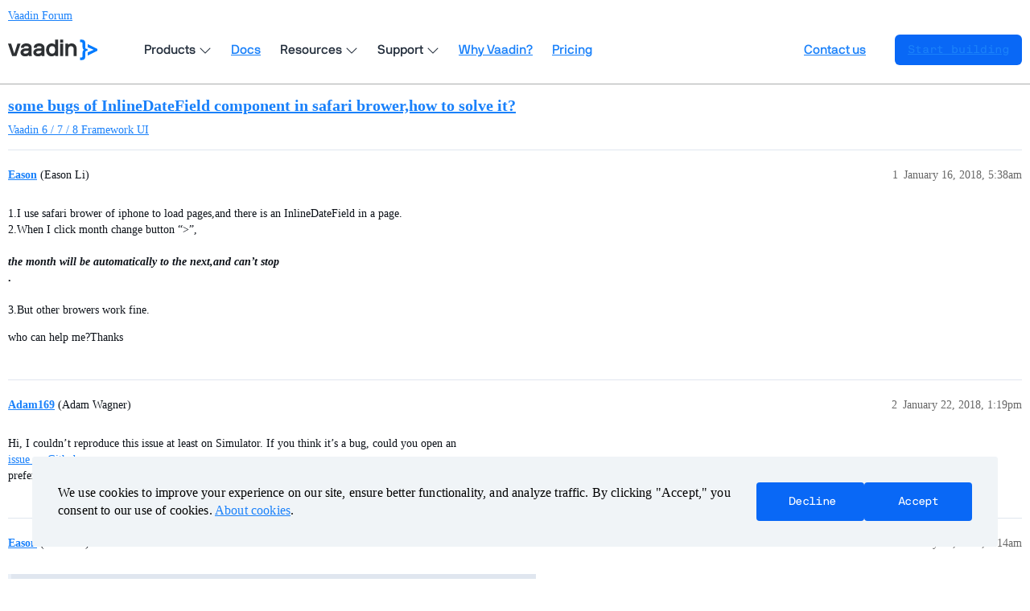

--- FILE ---
content_type: text/html; charset=utf-8
request_url: https://vaadin.com/forum/t/some-bugs-of-inlinedatefield-component-in-safari-brower-how-to-solve-it/145012
body_size: 3294
content:
<!DOCTYPE html>
<html lang="en">
  <head>
    <meta charset="utf-8">
    <title>some bugs of InlineDateField component in safari brower,how to solve it? - Vaadin Forum</title>
    <meta name="description" content="1.I use safari brower of iphone to load pages,and there is an InlineDateField in a page. 
2.When I click month change  button “&amp;gt;”, 
 
the month will be automatically to the next,and can’t stop 
. 
 
3.But other browers w&amp;hellip;">
    <meta name="generator" content="Discourse 3.3.2 - https://github.com/discourse/discourse version c5f9a300d8ef7ad6e65b49705969c4bab231dc04">
<link rel="icon" type="image/png" href="https://vaadin.com/forum/uploads/default/optimized/2X/8/869ba8a58335671913525e39cb82f4abf74a7523_2_32x32.png">
<link rel="apple-touch-icon" type="image/png" href="https://vaadin.com/forum/uploads/default/optimized/2X/c/c2c7bd018a16677177059d4b2af11689d09cca73_2_180x180.png">
<meta name="theme-color" media="(prefers-color-scheme: light)" content="#ffffff">
<meta name="theme-color" media="(prefers-color-scheme: dark)" content="#ffffff">

<meta name="viewport" content="width=device-width, initial-scale=1.0, minimum-scale=1.0, user-scalable=yes, viewport-fit=cover">
<meta name="discourse-base-uri" content="/forum">
<link rel="canonical" href="https://vaadin.com/forum/t/some-bugs-of-inlinedatefield-component-in-safari-brower-how-to-solve-it/145012" />

<link rel="search" type="application/opensearchdescription+xml" href="https://vaadin.com/forum/opensearch.xml" title="Vaadin Forum Search">

    <link href="/forum/stylesheets/color_definitions_vaadin-color-scheme_15_10_038d6745d09fef4e493cf0a5314d000b9dd1ea42.css?__ws=vaadin.com" media="all" rel="stylesheet" class="light-scheme"/><link href="/forum/stylesheets/color_definitions_vaadin-color-scheme_8_10_0fffedfc2e7300db948d084c9870a33e6288203e.css?__ws=vaadin.com" media="(prefers-color-scheme: dark)" rel="stylesheet" class="dark-scheme"/>

  <link href="/forum/stylesheets/desktop_276d5869d45286ff70fb2efa332bc20e1ca90e34.css?__ws=vaadin.com" media="all" rel="stylesheet" data-target="desktop"  />



  <link href="/forum/stylesheets/chat_276d5869d45286ff70fb2efa332bc20e1ca90e34.css?__ws=vaadin.com" media="all" rel="stylesheet" data-target="chat"  />
  <link href="/forum/stylesheets/checklist_276d5869d45286ff70fb2efa332bc20e1ca90e34.css?__ws=vaadin.com" media="all" rel="stylesheet" data-target="checklist"  />
  <link href="/forum/stylesheets/discourse-akismet_276d5869d45286ff70fb2efa332bc20e1ca90e34.css?__ws=vaadin.com" media="all" rel="stylesheet" data-target="discourse-akismet"  />
  <link href="/forum/stylesheets/discourse-bbcode_276d5869d45286ff70fb2efa332bc20e1ca90e34.css?__ws=vaadin.com" media="all" rel="stylesheet" data-target="discourse-bbcode"  />
  <link href="/forum/stylesheets/discourse-chat-integration_276d5869d45286ff70fb2efa332bc20e1ca90e34.css?__ws=vaadin.com" media="all" rel="stylesheet" data-target="discourse-chat-integration"  />
  <link href="/forum/stylesheets/discourse-details_276d5869d45286ff70fb2efa332bc20e1ca90e34.css?__ws=vaadin.com" media="all" rel="stylesheet" data-target="discourse-details"  />
  <link href="/forum/stylesheets/discourse-lazy-videos_276d5869d45286ff70fb2efa332bc20e1ca90e34.css?__ws=vaadin.com" media="all" rel="stylesheet" data-target="discourse-lazy-videos"  />
  <link href="/forum/stylesheets/discourse-local-dates_276d5869d45286ff70fb2efa332bc20e1ca90e34.css?__ws=vaadin.com" media="all" rel="stylesheet" data-target="discourse-local-dates"  />
  <link href="/forum/stylesheets/discourse-narrative-bot_276d5869d45286ff70fb2efa332bc20e1ca90e34.css?__ws=vaadin.com" media="all" rel="stylesheet" data-target="discourse-narrative-bot"  />
  <link href="/forum/stylesheets/discourse-presence_276d5869d45286ff70fb2efa332bc20e1ca90e34.css?__ws=vaadin.com" media="all" rel="stylesheet" data-target="discourse-presence"  />
  <link href="/forum/stylesheets/discourse-solved_276d5869d45286ff70fb2efa332bc20e1ca90e34.css?__ws=vaadin.com" media="all" rel="stylesheet" data-target="discourse-solved"  />
  <link href="/forum/stylesheets/docker_manager_276d5869d45286ff70fb2efa332bc20e1ca90e34.css?__ws=vaadin.com" media="all" rel="stylesheet" data-target="docker_manager"  />
  <link href="/forum/stylesheets/footnote_276d5869d45286ff70fb2efa332bc20e1ca90e34.css?__ws=vaadin.com" media="all" rel="stylesheet" data-target="footnote"  />
  <link href="/forum/stylesheets/poll_276d5869d45286ff70fb2efa332bc20e1ca90e34.css?__ws=vaadin.com" media="all" rel="stylesheet" data-target="poll"  />
  <link href="/forum/stylesheets/spoiler-alert_276d5869d45286ff70fb2efa332bc20e1ca90e34.css?__ws=vaadin.com" media="all" rel="stylesheet" data-target="spoiler-alert"  />
  <link href="/forum/stylesheets/chat_desktop_276d5869d45286ff70fb2efa332bc20e1ca90e34.css?__ws=vaadin.com" media="all" rel="stylesheet" data-target="chat_desktop"  />
  <link href="/forum/stylesheets/poll_desktop_276d5869d45286ff70fb2efa332bc20e1ca90e34.css?__ws=vaadin.com" media="all" rel="stylesheet" data-target="poll_desktop"  />

  <link href="/forum/stylesheets/desktop_theme_10_b4f7a0f06b734512dcd0d1c8be4f16435e868090.css?__ws=vaadin.com" media="all" rel="stylesheet" data-target="desktop_theme" data-theme-id="10" data-theme-name="vaadin forum theme (12-08-2025)"/>

    <link rel="preload" as="style" href="https://cdn.vaadin.com/website/antlers/v2/assets/icons/css/line-awesome.min.css">
<link rel="preload" as="style" href="https://cdn.vaadin.com/website/hubspot-theme/v2/haas/css/haas.css">
<link rel="preload" as="style" href="https://cdn.vaadin.com/website/antlers/v2/assets/fonts/nbinternationalpro/stylesheet.css">

<link rel="stylesheet" href="https://cdn.vaadin.com/website/antlers/v2/assets/icons/css/line-awesome.min.css">
<link rel="stylesheet" href="https://cdn.vaadin.com/website/hubspot-theme/v2/haas/css/haas.css">
<link rel="stylesheet" href="https://cdn.vaadin.com/website/antlers/v2/assets/fonts/nbinternationalpro/stylesheet.css">

<script type="text/javascript" src="https://vaadin.com/vaadincom/haas-service/v2/haas-loader.js?theme=navigation&amp;enableIntercom=false&amp;linkBaseHref=https://vaadin.com" defer="true" nonce="pIRJAmjSCwDp21CAxPdQjoA3l"></script>
<script type="text/javascript" src="https://vaadin.com/download/discourse_haas.js" nonce="pIRJAmjSCwDp21CAxPdQjoA3l"></script>
<script type="text/javascript" src="https://vaadin.com/download/discourse_haas_menu.js" nonce="pIRJAmjSCwDp21CAxPdQjoA3l"></script>
<script type="text/javascript" defer="" src="https://cdn.vaadin.com/website/hubspot-theme/v2/haas/js/cookie.js" nonce="pIRJAmjSCwDp21CAxPdQjoA3l"></script>

<script defer="" src="/forum/theme-javascripts/b3ca03a5f8d3849c6f046a80d34f31eeb8ebc199.js?__ws=vaadin.com" data-theme-id="10" nonce="pIRJAmjSCwDp21CAxPdQjoA3l"></script>

    
        <link rel="alternate nofollow" type="application/rss+xml" title="RSS feed of &#39;some bugs of InlineDateField component in safari brower,how to solve it?&#39;" href="https://vaadin.com/forum/t/some-bugs-of-inlinedatefield-component-in-safari-brower-how-to-solve-it/145012.rss" />
    <meta property="og:site_name" content="Vaadin Forum" />
<meta property="og:type" content="website" />
<meta name="twitter:card" content="summary_large_image" />
<meta name="twitter:image" content="https://vaadin.com/forum/uploads/default/original/2X/4/4ff45ba76efb86763b64697c73ef5f8f758b666f.png" />
<meta property="og:image" content="https://vaadin.com/forum/uploads/default/original/2X/4/4ff45ba76efb86763b64697c73ef5f8f758b666f.png" />
<meta property="og:url" content="https://vaadin.com/forum/t/some-bugs-of-inlinedatefield-component-in-safari-brower-how-to-solve-it/145012" />
<meta name="twitter:url" content="https://vaadin.com/forum/t/some-bugs-of-inlinedatefield-component-in-safari-brower-how-to-solve-it/145012" />
<meta property="og:title" content="some bugs of InlineDateField component in safari brower,how to solve it?" />
<meta name="twitter:title" content="some bugs of InlineDateField component in safari brower,how to solve it?" />
<meta property="og:description" content="1.I use safari brower of iphone to load pages,and there is an InlineDateField in a page.  2.When I click month change  button “&gt;”,    the month will be automatically to the next,and can’t stop  .    3.But other browers work fine.  who can help me?Thanks" />
<meta name="twitter:description" content="1.I use safari brower of iphone to load pages,and there is an InlineDateField in a page.  2.When I click month change  button “&gt;”,    the month will be automatically to the next,and can’t stop  .    3.But other browers work fine.  who can help me?Thanks" />
<meta property="og:article:section" content="Vaadin 6 / 7 / 8" />
<meta property="og:article:section:color" content="1BA875" />
<meta property="og:article:section" content="Framework UI" />
<meta property="og:article:section:color" content="8CE4C5" />
<meta property="article:published_time" content="2018-01-16T05:38:04+00:00" />
<meta property="og:ignore_canonical" content="true" />


    <script type="application/ld+json">{"@context":"http://schema.org","@type":"QAPage","name":"some bugs of InlineDateField component in safari brower,how to solve it?","mainEntity":{"@type":"Question","name":"some bugs of InlineDateField component in safari brower,how to solve it?","text":"1.I use safari brower of iphone to load pages,and there is an InlineDateField in a page.\n\n2.When I click month change  button “&gt;”,\n\nthe month will be automatically to the next,and can’t stop\n\n.\n\n3.But other browers work fine.\n\nwho can help me?Thanks","upvoteCount":0,"answerCount":0,"datePublished":"2018-01-16T05:38:04.000Z","author":{"@type":"Person","name":"Eason","url":"https://vaadin.com/forum/u/Eason"}}}</script>
  </head>
  <body class="crawler ">
    
    <header>
  <a href="/forum/">
    Vaadin Forum
  </a>
</header>

    <div id="main-outlet" class="wrap" role="main">
        <div id="topic-title">
    <h1>
      <a href="/forum/t/some-bugs-of-inlinedatefield-component-in-safari-brower-how-to-solve-it/145012">some bugs of InlineDateField component in safari brower,how to solve it?</a>
    </h1>

      <div class="topic-category" itemscope itemtype="http://schema.org/BreadcrumbList">
          <span itemprop="itemListElement" itemscope itemtype="http://schema.org/ListItem">
            <a href="/forum/c/vaadin-6-7-8/framework-ui/6" class="badge-wrapper bullet" itemprop="item">
              <span class='badge-category-bg' style='background-color: #1BA875'></span>
              <span class='badge-category clear-badge'>
                <span class='category-name' itemprop='name'>Vaadin 6 / 7 / 8</span>
              </span>
            </a>
            <meta itemprop="position" content="1" />
          </span>
          <span itemprop="itemListElement" itemscope itemtype="http://schema.org/ListItem">
            <a href="/forum/c/vaadin-6-7-8/framework-ui/6" class="badge-wrapper bullet" itemprop="item">
              <span class='badge-category-bg' style='background-color: #8CE4C5'></span>
              <span class='badge-category clear-badge'>
                <span class='category-name' itemprop='name'>Framework UI</span>
              </span>
            </a>
            <meta itemprop="position" content="2" />
          </span>
      </div>

  </div>

  

    <div itemscope itemtype='http://schema.org/DiscussionForumPosting'>
      <meta itemprop='headline' content='some bugs of InlineDateField component in safari brower,how to solve it?'>
      <link itemprop='url' href='https://vaadin.com/forum/t/some-bugs-of-inlinedatefield-component-in-safari-brower-how-to-solve-it/145012'>
      <meta itemprop='datePublished' content='2018-01-16T05:38:04Z'>
        <meta itemprop='articleSection' content='Framework UI'>
      <meta itemprop='keywords' content=''>
      <div itemprop='publisher' itemscope itemtype="http://schema.org/Organization">
        <meta itemprop='name' content='Vaadin Ltd'>
      </div>


          <div id='post_1'  class='topic-body crawler-post'>
            <div class='crawler-post-meta'>
              <span class="creator" itemprop="author" itemscope itemtype="http://schema.org/Person">
                <a itemprop="url" href='https://vaadin.com/forum/u/Eason'><span itemprop='name'>Eason</span></a>
                (Eason Li)
              </span>

                <link itemprop="mainEntityOfPage" href="https://vaadin.com/forum/t/some-bugs-of-inlinedatefield-component-in-safari-brower-how-to-solve-it/145012">


              <span class="crawler-post-infos">
                  <time  datetime='2018-01-16T05:38:04Z' class='post-time'>
                    January 16, 2018,  5:38am
                  </time>
                  <meta itemprop='dateModified' content='2018-01-16T05:38:04Z'>
              <span itemprop='position'>1</span>
              </span>
            </div>
            <div class='post' itemprop='text'>
              <p>1.I use safari brower of iphone to load pages,and there is an InlineDateField in a page.<br>
2.When I click month change  button “&gt;”,<span class="bbcode-b"><br>
<span class="bbcode-i"><br>
the month will be automatically to the next,and can’t stop<br>
</span>.<br>
</span><br>
3.But other browers work fine.</p>
<p>who can help me?Thanks</p>
            </div>

            <div itemprop="interactionStatistic" itemscope itemtype="http://schema.org/InteractionCounter">
              <meta itemprop="interactionType" content="http://schema.org/LikeAction"/>
              <meta itemprop="userInteractionCount" content="0" />
              <span class='post-likes'></span>
            </div>

          </div>
          <div id='post_2' itemprop='comment' itemscope itemtype='http://schema.org/Comment' class='topic-body crawler-post'>
            <div class='crawler-post-meta'>
              <span class="creator" itemprop="author" itemscope itemtype="http://schema.org/Person">
                <a itemprop="url" href='https://vaadin.com/forum/u/Adam169'><span itemprop='name'>Adam169</span></a>
                (Adam Wagner)
              </span>



              <span class="crawler-post-infos">
                  <time itemprop='datePublished' datetime='2018-01-22T13:19:54Z' class='post-time'>
                    January 22, 2018,  1:19pm
                  </time>
                  <meta itemprop='dateModified' content='2018-01-22T13:19:54Z'>
              <span itemprop='position'>2</span>
              </span>
            </div>
            <div class='post' itemprop='text'>
              <p>Hi, I couldn’t reproduce this issue at least on Simulator. If you think it’s a bug, could you open an <a href="https://github.com/vaadin/framework/issues" data-bbcode="true" rel="noopener nofollow ugc"><br>
issue on Github<br>
</a> preferrably with some small reproducible example application?</p>
            </div>

            <div itemprop="interactionStatistic" itemscope itemtype="http://schema.org/InteractionCounter">
              <meta itemprop="interactionType" content="http://schema.org/LikeAction"/>
              <meta itemprop="userInteractionCount" content="0" />
              <span class='post-likes'></span>
            </div>

          </div>
          <div id='post_3' itemprop='comment' itemscope itemtype='http://schema.org/Comment' class='topic-body crawler-post'>
            <div class='crawler-post-meta'>
              <span class="creator" itemprop="author" itemscope itemtype="http://schema.org/Person">
                <a itemprop="url" href='https://vaadin.com/forum/u/Eason'><span itemprop='name'>Eason</span></a>
                (Eason Li)
              </span>



              <span class="crawler-post-infos">
                  <time itemprop='datePublished' datetime='2018-01-23T02:14:03Z' class='post-time'>
                    January 23, 2018,  2:14am
                  </time>
                  <meta itemprop='dateModified' content='2018-01-23T02:14:03Z'>
              <span itemprop='position'>3</span>
              </span>
            </div>
            <div class='post' itemprop='text'>
              <aside class="quote no-group">
<blockquote>
<p><span class="bbcode-b"><br>
Adam Wagner:<br>
</span><br>
Hi, I couldn’t reproduce this issue at least on Simulator. If you think it’s a bug, could you open an <a href="https://github.com/vaadin/framework/issues" data-bbcode="true" rel="noopener nofollow ugc"><br>
issue on Github<br>
</a> preferrably with some small reproducible example application?</p>
</blockquote>
</aside>
<p>Hi Adam,sorry,yesterday I found our product CSS style of company may be influence focus on mobile device.Let me check what makes that.     Thank you!</p>
            </div>

            <div itemprop="interactionStatistic" itemscope itemtype="http://schema.org/InteractionCounter">
              <meta itemprop="interactionType" content="http://schema.org/LikeAction"/>
              <meta itemprop="userInteractionCount" content="0" />
              <span class='post-likes'></span>
            </div>

          </div>
    </div>


    




    </div>
    <footer class="container wrap">
  <nav class='crawler-nav'>
    <ul>
      <li itemscope itemtype='http://schema.org/SiteNavigationElement'>
        <span itemprop='name'>
          <a href='/forum/' itemprop="url">Home </a>
        </span>
      </li>
      <li itemscope itemtype='http://schema.org/SiteNavigationElement'>
        <span itemprop='name'>
          <a href='/forum/categories' itemprop="url">Categories </a>
        </span>
      </li>
      <li itemscope itemtype='http://schema.org/SiteNavigationElement'>
        <span itemprop='name'>
          <a href='/forum/guidelines' itemprop="url">Guidelines </a>
        </span>
      </li>
        <li itemscope itemtype='http://schema.org/SiteNavigationElement'>
          <span itemprop='name'>
            <a href='/forum/tos' itemprop="url">Terms of Service </a>
          </span>
        </li>
        <li itemscope itemtype='http://schema.org/SiteNavigationElement'>
          <span itemprop='name'>
            <a href='/forum/privacy' itemprop="url">Privacy Policy </a>
          </span>
        </li>
    </ul>
  </nav>
  <p class='powered-by-link'>Powered by <a href="https://www.discourse.org">Discourse</a>, best viewed with JavaScript enabled</p>
</footer>

    
    
  </body>
  
</html>


--- FILE ---
content_type: text/css
request_url: https://vaadin.com/forum/stylesheets/discourse-narrative-bot_276d5869d45286ff70fb2efa332bc20e1ca90e34.css?__ws=vaadin.com
body_size: -150
content:
article[data-user-id="-2"] div.cooked iframe{border:0}

/*# sourceMappingURL=discourse-narrative-bot_276d5869d45286ff70fb2efa332bc20e1ca90e34.css.map?__ws=vaadin.com */


--- FILE ---
content_type: text/xml
request_url: https://api.claydar.com/tracker/event
body_size: 325
content:
<?xml version="1.0"?><SendMessageResponse xmlns="http://queue.amazonaws.com/doc/2012-11-05/"><SendMessageResult><MessageId>ce3a8cc5-9c8b-4893-bb22-a369288206d1</MessageId><MD5OfMessageBody>65d1e4474788011d8e8a584677bb118a</MD5OfMessageBody><MD5OfMessageAttributes>977c25ca979db17670d5d8a18fd64c42</MD5OfMessageAttributes></SendMessageResult><ResponseMetadata><RequestId>dfa6c1cf-5ef6-5380-b6dd-a02d60198dd9</RequestId></ResponseMetadata></SendMessageResponse>